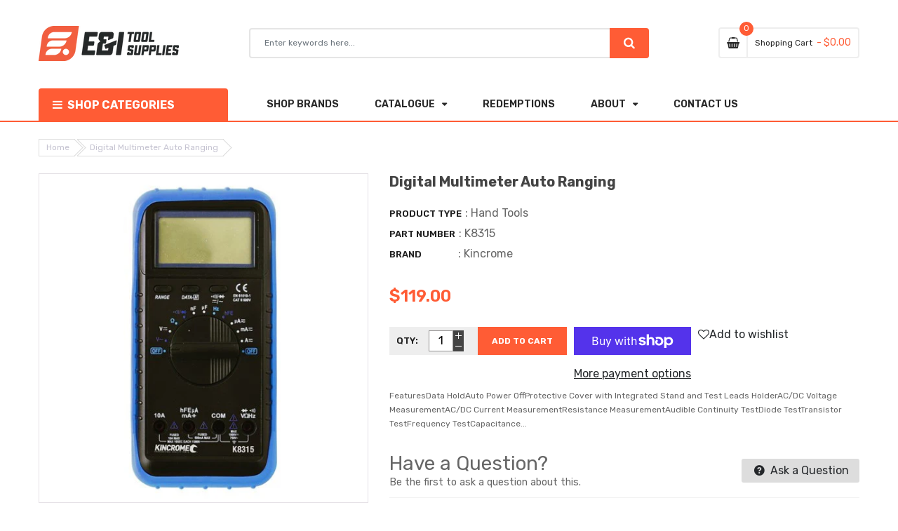

--- FILE ---
content_type: text/javascript
request_url: https://www.eitoolsupplies.com.au/cdn/shop/t/2/assets/ets_instagram_shopping_slider_defines.js?v=60252342712651351841609049064
body_size: -441
content:
var ETS_ISS_ACCESS_TOKEN = '10847238511.1677ed0.0074a69f943442be96d94e44cc04f855';
var ETS_ISS_INIT_CACHE_URL = 'https://cdn.shopify.com/s/files/1/0063/5247/0063/t/2/assets/eiss_init_cache.json?v=1609049063';
var ETS_ISS_TAG_CACHE_DATA = {};
var ETS_ISS_APP_ENABLED = 1;
var ETS_ISS_APP_URL = 'https://insta-app.etssoft.net';
var ETS_ISS_LAST_TIME_CLEAR = '';
var EISS_USER_TYPE=0;
var EISS_SHOP_ID='427';
var EISS_USERID="10847238511";
var EISS_QUERY_HASH="e769aa130647d2354c40ea6a439bfc08";
